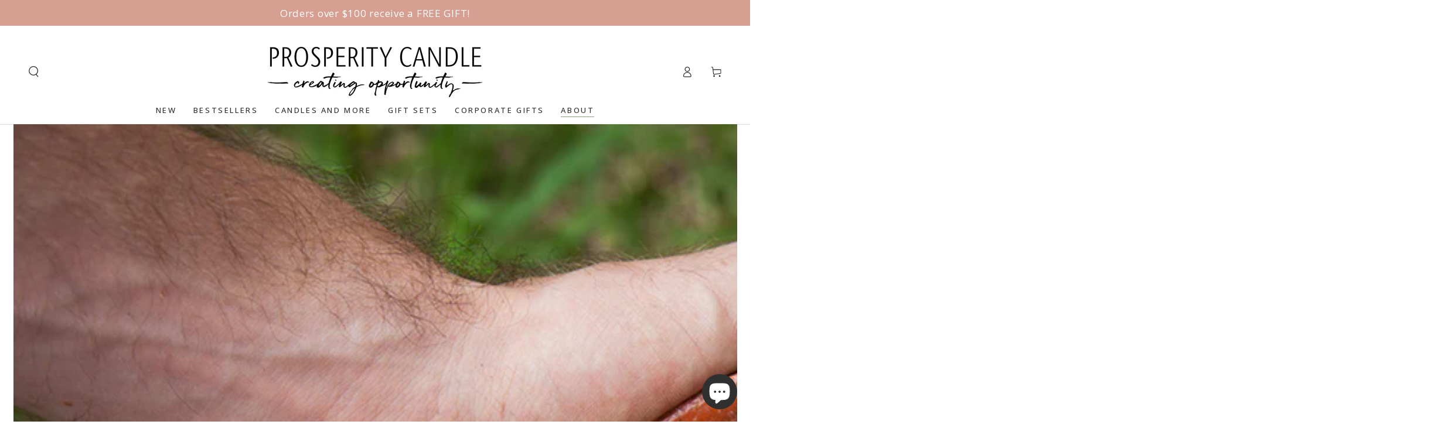

--- FILE ---
content_type: text/html; charset=utf-8
request_url: https://www.prosperitycandle.com/collections?view=livesearch
body_size: 7091
content:
[{"title":"3 Wick Scented \u0026 Unscented Candles","price":"","price2":"","url":"\/collections\/3-wick-candles","thumb":"\/\/www.prosperitycandle.com\/cdn\/shop\/files\/Wanderleaf_Lit_Black_Background_Floral_Element_12x8_LR_small.jpg?v=1756842860","id":158310137922,"preferred":"0","published_at":"2020-02-06 14:03:43 -0500","created_at":"","object_type":"collection","sku":"","allinfo":""},{"title":"All Candles","price":"","price2":"","url":"\/collections\/view-all-candles","thumb":"\/\/www.prosperitycandle.com\/cdn\/shop\/files\/Celadon_baker_pin_two_empty_hand_12x8_LR_small.jpg?v=1739369240","id":445791123,"preferred":"0","published_at":"2024-03-13 08:13:34 -0400","created_at":"","object_type":"collection","sku":"","allinfo":""},{"title":"All Candles and Gift Sets","price":"","price2":"","url":"\/collections\/all-candles-and-gift-sets","thumb":"\/\/www.prosperitycandle.com\/cdn\/shop\/files\/Winter_Measure_glow_eggs_12x8_LR_small.jpg?v=1742927862","id":416714653924,"preferred":"0","published_at":"2023-08-30 16:23:33 -0400","created_at":"","object_type":"collection","sku":"","allinfo":""},{"title":"All Things Tea Collection","price":"","price2":"","url":"\/collections\/all-things-tea-collection","thumb":"\/\/www.prosperitycandle.com\/cdn\/shop\/files\/For_The_Love_of_Tea_Sunburts_Hearts_Lit_Pink_Background_12x8_LR_small.jpg?v=1736786582","id":475015348452,"preferred":"0","published_at":"2026-01-05 13:23:27 -0500","created_at":"","object_type":"collection","sku":"","allinfo":""},{"title":"Amber and Bergamot Candles","price":"","price2":"","url":"\/collections\/amber-and-bergamot-scented-candles","thumb":"\/\/www.prosperitycandle.com\/cdn\/shop\/products\/Black_and_White_Rice_Bowls_12x8_03_04_22_small.jpg?v=1664461286","id":158858936386,"preferred":"0","published_at":"2020-02-12 14:09:00 -0500","created_at":"","object_type":"collection","sku":"","allinfo":""},{"title":"Anniversary Candles And Gifts","price":"","price2":"","url":"\/collections\/anniversary-candles-and-gifts","thumb":"\/\/www.prosperitycandle.com\/cdn\/shop\/products\/Happy_Day_Gift_Set_12X8_03_04_22_small.jpg?v=1664461560","id":159059771458,"preferred":"0","published_at":"2020-02-27 13:15:59 -0500","created_at":"","object_type":"collection","sku":"","allinfo":""},{"title":"Aromatherapy Candles \u0026 Gift Sets","price":"","price2":"","url":"\/collections\/aromatherapy-candles-gift-sets","thumb":"\/\/www.prosperitycandle.com\/cdn\/shop\/products\/Spa_Candles_Lifestyle_12x8_041019_small.jpg?v=1620912712","id":267290411190,"preferred":"0","published_at":"2021-05-05 15:56:36 -0400","created_at":"","object_type":"collection","sku":"","allinfo":""},{"title":"Artisan Candles","price":"","price2":"","url":"\/collections\/artist-collaborations","thumb":"\/\/www.prosperitycandle.com\/cdn\/shop\/products\/Linnea_Gold_Lifestyle_bathroom_12x8_083018_small.jpg?v=1620911923","id":445790163,"preferred":"0","published_at":"2017-07-09 11:40:30 -0400","created_at":"","object_type":"collection","sku":"","allinfo":""},{"title":"At The Table","price":"","price2":"","url":"\/collections\/at-the-table","thumb":"\/\/www.prosperitycandle.com\/cdn\/shop\/files\/Hilma_Collection_CLOSER_Set_of_4_Lit_Rosemary_Cooking_Elements_Pink_Backg_12x8_LR_small.jpg?v=1740775308","id":450395275492,"preferred":"0","published_at":"2025-01-03 17:08:13 -0500","created_at":"","object_type":"collection","sku":"","allinfo":""},{"title":"Balsam \u0026 Juniper Berry Candles","price":"","price2":"","url":"\/collections\/balsam-juniper-berry-candles","thumb":"\/\/www.prosperitycandle.com\/cdn\/shop\/products\/Planters_Lifestyle_window_lit_12x8_011619_small.JPG?v=1620912017","id":165320360002,"preferred":"0","published_at":"2020-09-24 09:48:42 -0400","created_at":"","object_type":"collection","sku":"","allinfo":""},{"title":"Best Sellers - Candles \u0026 Gift Sets","price":"","price2":"","url":"\/collections\/bestsellers","thumb":"\/\/www.prosperitycandle.com\/cdn\/shop\/files\/Celadon_baker_pin_two_empty_hand_12x8_LR_small.jpg?v=1739369240","id":62394531906,"preferred":"0","published_at":"2019-01-03 15:19:13 -0500","created_at":"","object_type":"collection","sku":"","allinfo":""},{"title":"Birthday Candle Gifts","price":"","price2":"","url":"\/collections\/birthday-candle-gift-sets","thumb":"\/\/www.prosperitycandle.com\/cdn\/shop\/files\/Personalized_Happy_Birthday_gift_set_12x8_LR_1_small.jpg?v=1727193658","id":2203713555,"preferred":"0","published_at":"2018-01-19 16:27:29 -0500","created_at":"","object_type":"collection","sku":"","allinfo":""},{"title":"Bistro","price":"","price2":"","url":"\/collections\/bistro","thumb":"\/\/www.prosperitycandle.com\/cdn\/shopifycloud\/storefront\/assets\/no-image-100-2a702f30_small.gif","id":450395308260,"preferred":"0","published_at":"2025-01-03 17:08:19 -0500","created_at":"","object_type":"collection","sku":"","allinfo":""},{"title":"Bits \u0026 Bobs","price":"","price2":"","url":"\/collections\/bits-bobs","thumb":"\/\/www.prosperitycandle.com\/cdn\/shopifycloud\/storefront\/assets\/no-image-100-2a702f30_small.gif","id":450395242724,"preferred":"0","published_at":"2025-01-03 17:07:56 -0500","created_at":"","object_type":"collection","sku":"","allinfo":""},{"title":"Botanic Essentials Candles \u0026 Gifts","price":"","price2":"","url":"\/collections\/botanic-essentials-candles-gifts","thumb":"\/\/www.prosperitycandle.com\/cdn\/shop\/products\/Spa_Candles_Lifestyle_12x8_041019_small.jpg?v=1620912712","id":272156197046,"preferred":"0","published_at":"2021-06-30 13:08:32 -0400","created_at":"","object_type":"collection","sku":"","allinfo":""},{"title":"Burmese Collection","price":"","price2":"","url":"\/collections\/burmese-collection","thumb":"\/\/www.prosperitycandle.com\/cdn\/shop\/files\/Just_Because_Gift_Set_Gratitude_Solidarity_Lit_Chocolate_Caramels_Pink_Background_12x8_LR_small.jpg?v=1721740460","id":61499605058,"preferred":"0","published_at":"2018-11-06 16:54:42 -0500","created_at":"","object_type":"collection","sku":"","allinfo":""},{"title":"Business Gifts","price":"","price2":"","url":"\/collections\/corporate-gifts","thumb":"\/\/www.prosperitycandle.com\/cdn\/shop\/files\/Wanderleaf_Lit_Black_Background_Floral_Element_12x8_LR_small.jpg?v=1756842860","id":463990867,"preferred":"0","published_at":"2017-09-15 17:23:48 -0400","created_at":"","object_type":"collection","sku":"","allinfo":""},{"title":"Calming Candles and Gifts","price":"","price2":"","url":"\/collections\/calming-candles","thumb":"\/\/www.prosperitycandle.com\/cdn\/shop\/files\/Embrace_Calm_candle_tools_12x8_LR_small.jpg?v=1739289135","id":159162204226,"preferred":"0","published_at":"2020-03-13 15:12:53 -0400","created_at":"","object_type":"collection","sku":"","allinfo":""},{"title":"Candle Accessories","price":"","price2":"","url":"\/collections\/candle-accessories","thumb":"\/\/www.prosperitycandle.com\/cdn\/shop\/products\/MG_3791copy_12x8_63af6c96-4461-4219-a484-0dd9c5387577_small.jpg?v=1664462343","id":445792531,"preferred":"0","published_at":"2017-07-09 11:27:48 -0400","created_at":"","object_type":"collection","sku":"","allinfo":""},{"title":"Candle Gift Sets","price":"","price2":"","url":"\/collections\/candle-gift-sets","thumb":"\/\/www.prosperitycandle.com\/cdn\/shop\/files\/Winter_Measure_glow_eggs_12x8_LR_small.jpg?v=1742927862","id":445792147,"preferred":"0","published_at":"2017-07-09 10:20:04 -0400","created_at":"","object_type":"collection","sku":"","allinfo":""},{"title":"Candles \u0026 Gifts Under $50","price":"","price2":"","url":"\/collections\/ethical-gifts-under-50","thumb":"\/\/www.prosperitycandle.com\/cdn\/shop\/files\/Build_Your_Own_Gift_Box_Open_Gilded_Botanical_Chocolate_Grateful_Cards_Artisan_Card_Eucalpyptus_Elements_01_12x8_LR_small.jpg?v=1757426025","id":157966991426,"preferred":"0","published_at":"2019-12-13 14:17:10 -0500","created_at":"","object_type":"collection","sku":"","allinfo":""},{"title":"Candles And Matches Sets","price":"","price2":"","url":"\/collections\/candles-and-matches-sets","thumb":"\/\/www.prosperitycandle.com\/cdn\/shop\/products\/MarbellaWickTrimmer_12x8_090420_small.jpg?v=1620911130","id":159059869762,"preferred":"0","published_at":"2020-02-27 13:30:29 -0500","created_at":"","object_type":"collection","sku":"","allinfo":""},{"title":"Candles and More","price":"","price2":"","url":"\/collections\/candles-and-more","thumb":"\/\/www.prosperitycandle.com\/cdn\/shop\/files\/Vine_And_Blossom_Barn_Board_Pink_Background_Eucalyptus_12x8_LR_small.jpg?v=1758044906","id":416726843620,"preferred":"0","published_at":"2023-09-01 10:49:32 -0400","created_at":"","object_type":"collection","sku":"","allinfo":""},{"title":"Candles for Living Room","price":"","price2":"","url":"\/collections\/candles-for-the-living-room","thumb":"\/\/www.prosperitycandle.com\/cdn\/shop\/files\/She_inspires_allfour_new_light.LR_12x8_1c9df365-e305-4204-89a3-9c3e1007c564_small.jpg?v=1706288783","id":412765159652,"preferred":"0","published_at":"2022-10-18 15:13:39 -0400","created_at":"","object_type":"collection","sku":"","allinfo":""},{"title":"Candles Made in the USA","price":"","price2":"","url":"\/collections\/candles-made-in-the-usa","thumb":"\/\/www.prosperitycandle.com\/cdn\/shop\/files\/Winter_Measure_glow_eggs_12x8_LR_small.jpg?v=1742927862","id":240587178166,"preferred":"0","published_at":"2021-01-14 12:36:14 -0500","created_at":"","object_type":"collection","sku":"","allinfo":""},{"title":"Candles Plus","price":"","price2":"","url":"\/collections\/candles-plus","thumb":"\/\/www.prosperitycandle.com\/cdn\/shop\/files\/Mosaic_Set_of_4_Lit_With_Coaster_Tile_Background_Pink_Flowers_12x8_LR_small.jpg?v=1740591087","id":440583454948,"preferred":"0","published_at":"2024-07-23 14:42:51 -0400","created_at":"","object_type":"collection","sku":"","allinfo":""},{"title":"Care Packages","price":"","price2":"","url":"\/collections\/care-packages","thumb":"\/\/www.prosperitycandle.com\/cdn\/shop\/products\/You_re_Awesome_Gift_Set_12X8_03_04_22_small.jpg?v=1646855560","id":159994642498,"preferred":"0","published_at":"2020-04-10 15:39:20 -0400","created_at":"","object_type":"collection","sku":"","allinfo":""},{"title":"Cedarwood \u0026 Sage Candles","price":"","price2":"","url":"\/collections\/cedarwood-sage-candles","thumb":"\/\/www.prosperitycandle.com\/cdn\/shop\/products\/Planters_Lifestyle_window_lit_12x8_011619_small.JPG?v=1620912017","id":402903171300,"preferred":"0","published_at":"2022-03-25 10:19:17 -0400","created_at":"","object_type":"collection","sku":"","allinfo":""},{"title":"Celebration Candle Gifts","price":"","price2":"","url":"\/collections\/celebration-gifts","thumb":"\/\/www.prosperitycandle.com\/cdn\/shop\/files\/Striped_Celebration_Gift_Set_Chocolate_Celebrate_Popup_Cards_Matches_Pink_Background_12x8_LR_1_small.jpg?v=1758288854","id":445791891,"preferred":"0","published_at":"2024-08-15 13:32:31 -0400","created_at":"","object_type":"collection","sku":"","allinfo":""},{"title":"Ceramic Candles","price":"","price2":"","url":"\/collections\/ceramic-candles","thumb":"\/\/www.prosperitycandle.com\/cdn\/shop\/products\/Black_and_White_Rice_Bowls_12x8_03_04_22_small.jpg?v=1664461286","id":158761615426,"preferred":"0","published_at":"2020-02-12 15:08:47 -0500","created_at":"","object_type":"collection","sku":"","allinfo":""},{"title":"Chai Tea Candles","price":"","price2":"","url":"\/collections\/chai-tea-scented-candles","thumb":"\/\/www.prosperitycandle.com\/cdn\/shop\/products\/Planters_Lifestyle_window_lit_12x8_011619_small.JPG?v=1620912017","id":158859624514,"preferred":"0","published_at":"2022-09-12 15:09:30 -0400","created_at":"","object_type":"collection","sku":"","allinfo":""},{"title":"Christmas Gifts for Him","price":"","price2":"","url":"\/collections\/christmas-gifts-for-him","thumb":"\/\/www.prosperitycandle.com\/cdn\/shop\/products\/OsloCandles_2021_Collection_12x8_030521_small.jpg?v=1664460457","id":165749227586,"preferred":"0","published_at":"2020-10-22 16:52:56 -0400","created_at":"","object_type":"collection","sku":"","allinfo":""},{"title":"Citrus and Fruit Candles","price":"","price2":"","url":"\/collections\/citrus-candles","thumb":"\/\/www.prosperitycandle.com\/cdn\/shop\/files\/New_liberte_2024_trio_withmatches_12x8_LR_1f3c5139-5991-410a-8e71-54c5b1c080e2_small.jpg?v=1708961159","id":159102009410,"preferred":"0","published_at":"2020-02-27 12:51:43 -0500","created_at":"","object_type":"collection","sku":"","allinfo":""},{"title":"Clean \u0026 Fresh Scent Candles","price":"","price2":"","url":"\/collections\/fresh-scented-candles","thumb":"\/\/www.prosperitycandle.com\/cdn\/shop\/products\/Planters_Lifestyle_window_lit_12x8_011619_small.JPG?v=1620912017","id":158862475330,"preferred":"0","published_at":"2020-02-12 15:33:31 -0500","created_at":"","object_type":"collection","sku":"","allinfo":""},{"title":"Clean Burning Candles","price":"","price2":"","url":"\/collections\/clean-burning-candles","thumb":"\/\/www.prosperitycandle.com\/cdn\/shop\/products\/MountainHappiness_lifestyle3_090222_12x8_ffaf236f-6a79-4ce4-af6e-d819bd2f059a_small.jpg?v=1764882849","id":164876386370,"preferred":"0","published_at":"2020-08-27 18:16:37 -0400","created_at":"","object_type":"collection","sku":"","allinfo":""},{"title":"Coconut Soy Candles, Diffusers \u0026 Room Sprays in Glass and Travel Tins","price":"","price2":"","url":"\/collections\/coconut-soy-candles-diffusers-room-sprays-in-glass-and-travel-tins","thumb":"\/\/www.prosperitycandle.com\/cdn\/shop\/files\/Brighter_Days_yellow_tablecloth_two_12x8_LR_small.jpg?v=1751117438","id":60482814018,"preferred":"0","published_at":"2018-09-18 15:15:37 -0400","created_at":"","object_type":"collection","sku":"","allinfo":""},{"title":"Condolence Candles And Gifts","price":"","price2":"","url":"\/collections\/condolence-candles-and-gifts","thumb":"\/\/www.prosperitycandle.com\/cdn\/shop\/files\/Harvest_glow_candle_lit_hands_brown_jacket_12x8_LR_small.jpg?v=1725998364","id":160285982786,"preferred":"0","published_at":"2020-04-16 18:46:51 -0400","created_at":"","object_type":"collection","sku":"","allinfo":""},{"title":"Coworker Appreciation Gifts","price":"","price2":"","url":"\/collections\/coworker-appreciation-gifts","thumb":"\/\/www.prosperitycandle.com\/cdn\/shop\/products\/MarbellaWickTrimmer_12x8_090420_small.jpg?v=1620911130","id":159325978690,"preferred":"0","published_at":"2020-03-20 12:20:04 -0400","created_at":"","object_type":"collection","sku":"","allinfo":""},{"title":"Customer \u0026 Client Appreciation Gifts","price":"","price2":"","url":"\/collections\/customer-and-client-appreciation-gifts","thumb":"\/\/www.prosperitycandle.com\/cdn\/shop\/files\/Cordelia_3wick_blank_bowl_12x8_LR_small.jpg?v=1709827328","id":160285687874,"preferred":"0","published_at":"2020-04-22 13:22:00 -0400","created_at":"","object_type":"collection","sku":"","allinfo":""},{"title":"Decorative Candles","price":"","price2":"","url":"\/collections\/decorative-candles","thumb":"\/\/www.prosperitycandle.com\/cdn\/shop\/products\/PP_4369copy_8x12_ee49563b-b156-44a6-ab6c-898be758ebb9_small.jpg?v=1625082414","id":158598692930,"preferred":"0","published_at":"2020-01-25 09:41:47 -0500","created_at":"","object_type":"collection","sku":"","allinfo":""},{"title":"Decorative Ceramic Bowl and Cup Candles","price":"","price2":"","url":"\/collections\/bowl-candles","thumb":"\/\/www.prosperitycandle.com\/cdn\/shop\/files\/Lulea_Silver_Lit_Elements_Snuffer_Book_Red_Background_Close_12x8_LR_small.jpg?v=1766069973","id":413868753124,"preferred":"0","published_at":"2022-12-15 10:23:02 -0500","created_at":"","object_type":"collection","sku":"","allinfo":""},{"title":"Dining","price":"","price2":"","url":"\/collections\/dining","thumb":"\/\/www.prosperitycandle.com\/cdn\/shop\/products\/Zig-Zag-Salad-Servers-_The-Little-Market_small.jpg?v=1761073542","id":419664265444,"preferred":"0","published_at":"2023-11-07 19:31:41 -0500","created_at":"","object_type":"collection","sku":"","allinfo":""},{"title":"Earth Day Gifts","price":"","price2":"","url":"\/collections\/earth-day-gifts","thumb":"\/\/www.prosperitycandle.com\/cdn\/shop\/products\/Black_and_White_Rice_Bowls_12x8_03_04_22_small.jpg?v=1664461286","id":162229289026,"preferred":"0","published_at":"2020-05-26 16:32:51 -0400","created_at":"","object_type":"collection","sku":"","allinfo":""},{"title":"Eco-Friendly Candles","price":"","price2":"","url":"\/collections\/eco-friendly-candles","thumb":"\/\/www.prosperitycandle.com\/cdn\/shop\/products\/TerraceCollection_NEW2021_Collection_12x8_030521_small.jpg?v=1615497442","id":64002195522,"preferred":"0","published_at":"2019-02-19 11:17:47 -0500","created_at":"","object_type":"collection","sku":"","allinfo":""},{"title":"Eco-Friendly Gifts","price":"","price2":"","url":"\/collections\/eco-friendly-gifts","thumb":"\/\/www.prosperitycandle.com\/cdn\/shop\/products\/MarbellaWickTrimmer_12x8_090420_small.jpg?v=1620911130","id":161184317506,"preferred":"0","published_at":"2020-05-07 15:02:35 -0400","created_at":"","object_type":"collection","sku":"","allinfo":""},{"title":"Employee Appreciation Gifts","price":"","price2":"","url":"\/collections\/employee-and-staff-appreciation-gifts","thumb":"\/\/www.prosperitycandle.com\/cdn\/shop\/files\/Brighter_Day_Gift_Set_Chocolate_Cards_Matches_Lit_Orange_Background_12x8_LR_small.jpg?v=1757628223","id":160285655106,"preferred":"0","published_at":"2020-04-22 13:18:03 -0400","created_at":"","object_type":"collection","sku":"","allinfo":""},{"title":"Essential Oil Gifts and Gift Sets","price":"","price2":"","url":"\/collections\/essential-oil-gifts-and-gift-sets","thumb":"\/\/www.prosperitycandle.com\/cdn\/shop\/products\/Spa_Candles_Lifestyle_12x8_041019_small.jpg?v=1620912712","id":161184120898,"preferred":"0","published_at":"2020-05-07 14:05:06 -0400","created_at":"","object_type":"collection","sku":"","allinfo":""},{"title":"Fair Trade Gifts","price":"","price2":"","url":"\/collections\/fair-trade-gifts","thumb":"\/\/www.prosperitycandle.com\/cdn\/shop\/products\/Graititude_Gift_2022_12x8_72dpi_small.jpg?v=1664460648","id":158599086146,"preferred":"0","published_at":"2020-01-27 10:29:36 -0500","created_at":"","object_type":"collection","sku":"","allinfo":""},{"title":"Fall Candle Collection","price":"","price2":"","url":"\/collections\/fall-candles","thumb":"\/\/www.prosperitycandle.com\/cdn\/shop\/products\/Earthmaisonbowlsduo_productimage_071222_12x8_a1e268a0-04ba-432f-b84e-7d2a4a55d16f_small.jpg?v=1675280442","id":159162138690,"preferred":"0","published_at":"2020-03-13 15:37:22 -0400","created_at":"","object_type":"collection","sku":"","allinfo":""},{"title":"Father's Day Candles \u0026 Gifts","price":"","price2":"","url":"\/collections\/fathers-day-candles","thumb":"\/\/www.prosperitycandle.com\/cdn\/shop\/files\/Cordelia_3wick_blank_bowl_12x8_LR_small.jpg?v=1709827328","id":267353653430,"preferred":"0","published_at":"2021-05-06 09:24:43 -0400","created_at":"","object_type":"collection","sku":"","allinfo":""},{"title":"Fig and Egyptian Musk Candles","price":"","price2":"","url":"\/collections\/fig-and-egyptian-musk-candles","thumb":"\/\/www.prosperitycandle.com\/cdn\/shop\/products\/Planters_Lifestyle_window_lit_12x8_011619_small.JPG?v=1620912017","id":158859264066,"preferred":"0","published_at":"2023-09-25 12:38:03 -0400","created_at":"","object_type":"collection","sku":"","allinfo":""},{"title":"Floral Scented Candles","price":"","price2":"","url":"\/collections\/floral-scented-candles","thumb":"\/\/www.prosperitycandle.com\/cdn\/shop\/products\/Planters_Lifestyle_window_lit_12x8_011619_small.JPG?v=1620912017","id":159102173250,"preferred":"0","published_at":"2020-02-27 12:51:22 -0500","created_at":"","object_type":"collection","sku":"","allinfo":""},{"title":"Gardenia \u0026 Jasmine Candles","price":"","price2":"","url":"\/collections\/gardenia-jasmine-candles","thumb":"\/\/www.prosperitycandle.com\/cdn\/shop\/products\/Planters_Lifestyle_window_lit_12x8_011619_small.JPG?v=1620912017","id":402903662820,"preferred":"0","published_at":"2022-03-25 10:39:38 -0400","created_at":"","object_type":"collection","sku":"","allinfo":""},{"title":"Gift Themes","price":"","price2":"","url":"\/collections\/gift-themes","thumb":"\/\/www.prosperitycandle.com\/cdn\/shopifycloud\/storefront\/assets\/no-image-100-2a702f30_small.gif","id":416731889892,"preferred":"0","published_at":"2023-09-01 15:12:15 -0400","created_at":"","object_type":"collection","sku":"","allinfo":""},{"title":"Gift to Inspire Kids","price":"","price2":"","url":"\/collections\/gift-to-inspire-kids","thumb":"\/\/www.prosperitycandle.com\/cdn\/shop\/products\/MG_8750copy_12x8_8e9a1a06-8c5b-4b5a-a545-bbc079249b0c_small.jpg?v=1620912896","id":61994500162,"preferred":"0","published_at":"2018-12-07 17:01:21 -0500","created_at":"","object_type":"collection","sku":"","allinfo":""},{"title":"Gifts for Foodies","price":"","price2":"","url":"\/collections\/gifts-for-foodies","thumb":"\/\/www.prosperitycandle.com\/cdn\/shop\/products\/Made_in_MA_12x8_72dpi_baystate_small.jpg?v=1693353061","id":61930373186,"preferred":"0","published_at":"2018-12-04 13:08:12 -0500","created_at":"","object_type":"collection","sku":"","allinfo":""},{"title":"Gifts for Him","price":"","price2":"","url":"\/collections\/gifts-for-him","thumb":"\/\/www.prosperitycandle.com\/cdn\/shop\/files\/Pionner_Valley_Gift_Set_Flat_Lay_12x8_LR_small.jpg?v=1721740189","id":157776904258,"preferred":"0","published_at":"2019-12-06 15:35:48 -0500","created_at":"","object_type":"collection","sku":"","allinfo":""},{"title":"Gifts For Strong Women","price":"","price2":"","url":"\/collections\/gifts-for-strong-women","thumb":"\/\/www.prosperitycandle.com\/cdn\/shop\/products\/You_re_Awesome_Gift_Set_12X8_03_04_22_small.jpg?v=1646855560","id":158598856770,"preferred":"0","published_at":"2020-01-27 10:35:29 -0500","created_at":"","object_type":"collection","sku":"","allinfo":""},{"title":"Gifts For Teachers","price":"","price2":"","url":"\/collections\/gifts-for-teachers","thumb":"\/\/www.prosperitycandle.com\/cdn\/shop\/files\/Solidarity_Gift_Set_Gratitude_Candle_Diffuser_Room_Spray_In_Box_Flowers_Ribbon_12x8_LR_small.jpg?v=1758645596","id":159325716546,"preferred":"0","published_at":"2020-03-20 15:09:25 -0400","created_at":"","object_type":"collection","sku":"","allinfo":""},{"title":"Gifts That Support Refugees","price":"","price2":"","url":"\/collections\/gifts-that-support-refugees","thumb":"\/\/www.prosperitycandle.com\/cdn\/shop\/files\/Solidarity_Gift_Set_Gratitude_Candle_Diffuser_Room_Spray_In_Box_Flowers_Ribbon_12x8_LR_small.jpg?v=1758645596","id":159059968066,"preferred":"0","published_at":"2020-02-27 13:30:29 -0500","created_at":"","object_type":"collection","sku":"","allinfo":""},{"title":"Gifts Under $100","price":"","price2":"","url":"\/collections\/gifts-under-100","thumb":"\/\/www.prosperitycandle.com\/cdn\/shop\/files\/Bakers_Kit_Gift_Set_Lit_Purple_Background_Lifestyle_Bowl_Cups_Spoon_12x8_LR_small.jpg?v=1768496472","id":272157081782,"preferred":"0","published_at":"2021-06-30 13:26:15 -0400","created_at":"","object_type":"collection","sku":"","allinfo":""},{"title":"Gourmet Chocolate Gift Sets","price":"","price2":"","url":"\/collections\/gourmet-gift-sets","thumb":"\/\/www.prosperitycandle.com\/cdn\/shop\/files\/Cafe_Candle_Gift_Set_Tins_Coffee_Chocolate_Bar_Matches_Yellow_Background_12x8_LR_small.jpg?v=1757952577","id":445791635,"preferred":"0","published_at":"2017-07-09 10:20:14 -0400","created_at":"","object_type":"collection","sku":"","allinfo":""},{"title":"Graduation Gifts","price":"","price2":"","url":"\/collections\/graduation-gifts","thumb":"\/\/www.prosperitycandle.com\/cdn\/shop\/files\/Uplift_Candle_Lit_Hands_01_09_07_23_12x8_LR_f45f0aaf-dc59-49b6-b0c8-b87e0731c377_small.jpg?v=1727455508","id":162229616706,"preferred":"0","published_at":"2020-05-26 17:29:23 -0400","created_at":"","object_type":"collection","sku":"","allinfo":""},{"title":"Holiday Candles \u0026 Gifts That Give Back","price":"","price2":"","url":"\/collections\/holiday-candles-gifts","thumb":"\/\/www.prosperitycandle.com\/cdn\/shop\/files\/For_The_Love_of_Tea_Sunburts_Hearts_Lit_Pink_Background_12x8_LR_small.jpg?v=1736786582","id":61722853442,"preferred":"0","published_at":"2018-11-19 12:03:40 -0500","created_at":"","object_type":"collection","sku":"","allinfo":""},{"title":"Holiday Hostess Gifts","price":"","price2":"","url":"\/collections\/hostess-gifts","thumb":"\/\/www.prosperitycandle.com\/cdn\/shop\/files\/Just_Because_Gift_Set_Gratitude_Solidarity_Lit_Chocolate_Caramels_Pink_Background_12x8_LR_small.jpg?v=1721740460","id":156586311746,"preferred":"0","published_at":"2019-11-18 15:02:20 -0500","created_at":"","object_type":"collection","sku":"","allinfo":""},{"title":"Holiday Hosting Gifts","price":"","price2":"","url":"\/collections\/hosting-gifts","thumb":"\/\/www.prosperitycandle.com\/cdn\/shop\/products\/MountainHappiness_lifestyle3_090222_12x8_ffaf236f-6a79-4ce4-af6e-d819bd2f059a_small.jpg?v=1764882849","id":159939395650,"preferred":"0","published_at":"2020-04-09 14:31:10 -0400","created_at":"","object_type":"collection","sku":"","allinfo":""},{"title":"Home Fragrance Products","price":"","price2":"","url":"\/collections\/home-fragrance-products","thumb":"\/\/www.prosperitycandle.com\/cdn\/shop\/products\/Black_and_White_Rice_Bowls_12x8_03_04_22_small.jpg?v=1664461286","id":267353456822,"preferred":"0","published_at":"2021-05-06 09:15:15 -0400","created_at":"","object_type":"collection","sku":"","allinfo":""},{"title":"Housewarming Gifts","price":"","price2":"","url":"\/collections\/house-warming-gifts","thumb":"\/\/www.prosperitycandle.com\/cdn\/shop\/files\/Winter_Measure_glow_eggs_12x8_LR_small.jpg?v=1742927862","id":159325847618,"preferred":"0","published_at":"2020-03-20 13:36:42 -0400","created_at":"","object_type":"collection","sku":"","allinfo":""},{"title":"Inspirational Candles","price":"","price2":"","url":"\/collections\/inspirational-candles","thumb":"\/\/www.prosperitycandle.com\/cdn\/shop\/files\/Solidarity_Gift_Set_Gratitude_Candle_Diffuser_Room_Spray_In_Box_Flowers_Ribbon_12x8_LR_small.jpg?v=1758645596","id":158598791234,"preferred":"0","published_at":"2020-01-27 10:56:44 -0500","created_at":"","object_type":"collection","sku":"","allinfo":""},{"title":"Inspirational Gifts for Women","price":"","price2":"","url":"\/collections\/inspirational-gifts-for-women","thumb":"\/\/www.prosperitycandle.com\/cdn\/shop\/files\/You_Rock_Gift_Set_Lit_Truffles_Matches_Thanks_Pop_Up_Cards_12x8_LR_1_small.jpg?v=1738082219","id":242923208886,"preferred":"0","published_at":"2021-02-10 14:18:35 -0500","created_at":"","object_type":"collection","sku":"","allinfo":""},{"title":"International Women's Day Gifts","price":"","price2":"","url":"\/collections\/international-womens-day-gifts","thumb":"\/\/www.prosperitycandle.com\/cdn\/shop\/files\/Strength_And_Courage_Gift_Set_Set_of_3_Affirmation_Lit_Cards_Trimmer_Barn_Board_Background_12x8_LR_small.jpg?v=1739978380","id":162229125186,"preferred":"0","published_at":"2020-05-26 16:14:19 -0400","created_at":"","object_type":"collection","sku":"","allinfo":""},{"title":"Last Chance Collection","price":"","price2":"","url":"\/collections\/last-chance-collection","thumb":"\/\/www.prosperitycandle.com\/cdn\/shop\/products\/LightitUp_giftset_12x8_032523_small.jpg?v=1693353637","id":427977113828,"preferred":"0","published_at":"2024-02-13 15:03:58 -0500","created_at":"","object_type":"collection","sku":"","allinfo":""},{"title":"Last Chance: Candles \u0026 Gifts That Melt","price":"","price2":"","url":"\/collections\/last-chance-candles-gifts-that-melt","thumb":"\/\/www.prosperitycandle.com\/cdn\/shop\/files\/Just_Because_Gift_Set_Gratitude_Solidarity_Lit_Chocolate_Caramels_Pink_Background_12x8_LR_small.jpg?v=1721740460","id":266300227766,"preferred":"0","published_at":"2021-04-22 11:27:32 -0400","created_at":"","object_type":"collection","sku":"","allinfo":""},{"title":"Lavender Vanilla Candles","price":"","price2":"","url":"\/collections\/french-lavender-and-vanilla-scented-candles","thumb":"\/\/www.prosperitycandle.com\/cdn\/shop\/products\/Planters_Lifestyle_window_lit_12x8_011619_small.JPG?v=1620912017","id":158858805314,"preferred":"0","published_at":"2020-02-12 14:01:08 -0500","created_at":"","object_type":"collection","sku":"","allinfo":""},{"title":"Lemon Verbena","price":"","price2":"","url":"\/collections\/lemon-verbena","thumb":"\/\/www.prosperitycandle.com\/cdn\/shop\/products\/OsloCandles_2021_Collection_12x8_030521_small.jpg?v=1664460457","id":402904056036,"preferred":"0","published_at":"2022-03-25 10:54:01 -0400","created_at":"","object_type":"collection","sku":"","allinfo":""},{"title":"Long-Burning Candles","price":"","price2":"","url":"\/collections\/long-burning-candles","thumb":"\/\/www.prosperitycandle.com\/cdn\/shop\/files\/Celebration_stripes_jimmies_hand_12x8_LR_small.jpg?v=1758289015","id":436972421348,"preferred":"0","published_at":"2024-05-28 13:33:47 -0400","created_at":"","object_type":"collection","sku":"","allinfo":""},{"title":"Lulea Collection","price":"","price2":"","url":"\/collections\/lulea-collection","thumb":"\/\/www.prosperitycandle.com\/cdn\/shop\/files\/Lulea_Silver_Lit_Elements_Snuffer_Book_Red_Background_Close_12x8_LR_small.jpg?v=1766069973","id":161183531074,"preferred":"0","published_at":"2020-05-07 13:33:33 -0400","created_at":"","object_type":"collection","sku":"","allinfo":""},{"title":"Luxury Candles","price":"","price2":"","url":"\/collections\/luxury-candles","thumb":"\/\/www.prosperitycandle.com\/cdn\/shop\/files\/Lulea_Silver_Lit_Elements_Snuffer_Book_Red_Background_Close_12x8_LR_small.jpg?v=1766069973","id":160285229122,"preferred":"0","published_at":"2020-04-22 12:45:21 -0400","created_at":"","object_type":"collection","sku":"","allinfo":""},{"title":"Mother's Day Gifts","price":"","price2":"","url":"\/collections\/mothers-day-gifts","thumb":"\/\/www.prosperitycandle.com\/cdn\/shop\/files\/For_The_Love_of_Tea_Sunburts_Hearts_Lit_Pink_Background_12x8_LR_small.jpg?v=1736786582","id":159934971970,"preferred":"0","published_at":"2020-04-09 13:15:26 -0400","created_at":"","object_type":"collection","sku":"","allinfo":""},{"title":"Multi Wick Candles","price":"","price2":"","url":"\/collections\/multi-wick-candles","thumb":"\/\/www.prosperitycandle.com\/cdn\/shop\/files\/Cordelia_3wick_blank_bowl_12x8_LR_small.jpg?v=1709827328","id":159162302530,"preferred":"0","published_at":"2020-03-13 15:10:11 -0400","created_at":"","object_type":"collection","sku":"","allinfo":""},{"title":"NEST Gift Collection","price":"","price2":"","url":"\/collections\/nest-gift-collection","thumb":"\/\/www.prosperitycandle.com\/cdn\/shopifycloud\/storefront\/assets\/no-image-100-2a702f30_small.gif","id":418800435428,"preferred":"0","published_at":"2023-09-18 13:55:51 -0400","created_at":"","object_type":"collection","sku":"","allinfo":""},{"title":"New Scents for Spring 2024","price":"","price2":"","url":"\/collections\/new-scents-for-spring-2024","thumb":"\/\/www.prosperitycandle.com\/cdn\/shop\/files\/Uplift_Gift_Set_12x8_09_07_23_LR_small.jpg?v=1694455274","id":431013593316,"preferred":"0","published_at":"2024-03-21 15:37:57 -0400","created_at":"","object_type":"collection","sku":"","allinfo":""},{"title":"New Year Candles and Gifts","price":"","price2":"","url":"\/collections\/new-year-candles-and-gifts","thumb":"\/\/www.prosperitycandle.com\/cdn\/shop\/products\/Graititude_Gift_2022_12x8_72dpi_small.jpg?v=1664460648","id":159940476994,"preferred":"0","published_at":"2020-04-09 14:56:58 -0400","created_at":"","object_type":"collection","sku":"","allinfo":""},{"title":"New!","price":"","price2":"","url":"\/collections\/new-candles","thumb":"\/\/www.prosperitycandle.com\/cdn\/shop\/files\/Bakers_Kit_Gift_Set_Lit_Purple_Background_Lifestyle_Bowl_Cups_Spoon_12x8_LR_small.jpg?v=1768496472","id":465150291,"preferred":"0","published_at":"2017-09-27 19:37:53 -0400","created_at":"","object_type":"collection","sku":"","allinfo":""},{"title":"NEW!","price":"","price2":"","url":"\/collections\/new-1","thumb":"\/\/www.prosperitycandle.com\/cdn\/shop\/files\/Bakers_Kit_Gift_Set_Lit_Purple_Background_Lifestyle_Bowl_Cups_Spoon_12x8_LR_small.jpg?v=1768496472","id":465635795,"preferred":"0","published_at":"2017-10-04 13:57:53 -0400","created_at":"","object_type":"collection","sku":"","allinfo":""},{"title":"Nostalgic Candles","price":"","price2":"","url":"\/collections\/nostalgic-candles","thumb":"\/\/www.prosperitycandle.com\/cdn\/shop\/products\/MountainHappiness_lifestyle3_090222_12x8_ffaf236f-6a79-4ce4-af6e-d819bd2f059a_small.jpg?v=1764882849","id":160284966978,"preferred":"0","published_at":"2020-04-22 12:53:55 -0400","created_at":"","object_type":"collection","sku":"","allinfo":""},{"title":"Ocean-Scented Candles: Sage and Sea Salt","price":"","price2":"","url":"\/collections\/sage-and-sea-salt-candles","thumb":"\/\/www.prosperitycandle.com\/cdn\/shop\/files\/Palma_Bowls_Green_Blue_2_Lit_Cup_Green_1_Lit_Lifestyle_09_07_23_12x8_LR_small.jpg?v=1694964179","id":158859231298,"preferred":"0","published_at":"2020-02-12 14:09:00 -0500","created_at":"","object_type":"collection","sku":"","allinfo":""},{"title":"Outdoor Collection","price":"","price2":"","url":"\/collections\/outdoor-collection","thumb":"\/\/www.prosperitycandle.com\/cdn\/shop\/files\/Brighter_Days_yellow_tablecloth_two_12x8_LR_small.jpg?v=1751117438","id":460693340388,"preferred":"0","published_at":"2025-06-23 10:52:01 -0400","created_at":"","object_type":"collection","sku":"","allinfo":""},{"title":"Palma Collection","price":"","price2":"","url":"\/collections\/palma-collection","thumb":"\/\/www.prosperitycandle.com\/cdn\/shop\/files\/Palma_Bowls_Green_Blue_2_Lit_Cup_Green_1_Lit_Lifestyle_09_07_23_12x8_LR_small.jpg?v=1694964179","id":418810167524,"preferred":"0","published_at":"2023-10-13 12:45:35 -0400","created_at":"","object_type":"collection","sku":"","allinfo":""},{"title":"Palo Santo \u0026 Sandalwood Candles","price":"","price2":"","url":"\/collections\/palo-santo-sandalwood-candles","thumb":"\/\/www.prosperitycandle.com\/cdn\/shop\/products\/Planters_Lifestyle_window_lit_12x8_011619_small.JPG?v=1620912017","id":263231668406,"preferred":"0","published_at":"2021-03-24 14:55:14 -0400","created_at":"","object_type":"collection","sku":"","allinfo":""},{"title":"Pioneer Valley Candles \u0026 Gifts","price":"","price2":"","url":"\/collections\/pioneer-valley-gifts","thumb":"\/\/www.prosperitycandle.com\/cdn\/shop\/collections\/Pioneer_Valley_Gift_Set_4_60c5ea19-4d1e-41c0-be36-ed96b7801830_small.jpg?v=1563641575","id":391423111,"preferred":"0","published_at":"2016-10-13 13:19:00 -0400","created_at":"","object_type":"collection","sku":"","allinfo":""},{"title":"Planter \u0026 Flower Pot Candles","price":"","price2":"","url":"\/collections\/planter-flower-pot-candles","thumb":"\/\/www.prosperitycandle.com\/cdn\/shop\/products\/TerraceCollection_NEW2021_Collection_12x8_030521_small.jpg?v=1615497442","id":164875894850,"preferred":"0","published_at":"2020-08-27 17:52:09 -0400","created_at":"","object_type":"collection","sku":"","allinfo":""},{"title":"Pour To Order Candles and Gifts","price":"","price2":"","url":"\/collections\/pour-to-order-candles-and-gifts","thumb":"\/\/www.prosperitycandle.com\/cdn\/shop\/files\/Uplift_Candle_Lit_Hands_01_09_07_23_12x8_LR_f45f0aaf-dc59-49b6-b0c8-b87e0731c377_small.jpg?v=1727455508","id":432337944804,"preferred":"0","published_at":"2024-04-02 15:25:33 -0400","created_at":"","object_type":"collection","sku":"","allinfo":""},{"title":"Quick Picks","price":"","price2":"","url":"\/collections\/quick-picks","thumb":"\/\/www.prosperitycandle.com\/cdn\/shop\/files\/HappyNewYear_left_correctThe-Little-Market__12x8_LR_small.jpg?v=1700145035","id":62183276610,"preferred":"0","published_at":"2019-12-16 17:05:23 -0500","created_at":"","object_type":"collection","sku":"","allinfo":""},{"title":"RBC Gifts","price":"","price2":"","url":"\/collections\/rbc-gifts","thumb":"\/\/www.prosperitycandle.com\/cdn\/shop\/collections\/Royal-Bank-of-Canada-Logo_9b1f26c6-77bc-47c1-b587-2089082f69fa_small.png?v=1664461069","id":276311048374,"preferred":"0","published_at":"2021-08-27 10:44:22 -0400","created_at":"","object_type":"collection","sku":"","allinfo":""},{"title":"Ready-to-Ship Ethical Corporate Gifts","price":"","price2":"","url":"\/collections\/ready-to-ship-ethical-corporate-gifts","thumb":"\/\/www.prosperitycandle.com\/cdn\/shop\/files\/Build_Your_Own_Gift_Box_Open_Gilded_Botanical_Chocolate_Grateful_Cards_Artisan_Card_Eucalpyptus_Elements_01_12x8_LR_small.jpg?v=1757426025","id":444965454052,"preferred":"0","published_at":"2025-09-16 10:46:02 -0400","created_at":"","object_type":"collection","sku":"","allinfo":""},{"title":"Reed Diffusers \u0026 Room Spray","price":"","price2":"","url":"\/collections\/reed-diffusers-oils","thumb":"\/\/www.prosperitycandle.com\/cdn\/shop\/files\/qI1fOeZw_small.jpg?v=1724685778","id":165099765826,"preferred":"0","published_at":"2020-09-10 11:29:32 -0400","created_at":"","object_type":"collection","sku":"","allinfo":""},{"title":"Refresh Gifts","price":"","price2":"","url":"\/collections\/refresh-gifts","thumb":"\/\/www.prosperitycandle.com\/cdn\/shop\/files\/Radiant_Reflections_Solidarity_Reed_Diffuser_Kindness_Room_Spray_Gratitude_Candle_Peace_Lit_Tree_of_Life_12x8_LR_small.jpg?v=1724688978","id":442191904996,"preferred":"0","published_at":"2024-08-19 15:22:40 -0400","created_at":"","object_type":"collection","sku":"","allinfo":""},{"title":"Sandalwood \u0026 Cedar Candles","price":"","price2":"","url":"\/collections\/sandalwood-cedar","thumb":"\/\/www.prosperitycandle.com\/cdn\/shop\/products\/Planters_Lifestyle_window_lit_12x8_011619_small.JPG?v=1620912017","id":278608576694,"preferred":"0","published_at":"2023-09-25 11:14:52 -0400","created_at":"","object_type":"collection","sku":"","allinfo":""},{"title":"Scented products","price":"","price2":"","url":"\/collections\/scented-products","thumb":"\/\/www.prosperitycandle.com\/cdn\/shopifycloud\/storefront\/assets\/no-image-100-2a702f30_small.gif","id":416313049316,"preferred":"0","published_at":"2023-07-01 13:40:59 -0400","created_at":"","object_type":"collection","sku":"","allinfo":""},{"title":"Seasonal Candles","price":"","price2":"","url":"\/collections\/seasonal-candles","thumb":"\/\/www.prosperitycandle.com\/cdn\/shop\/files\/Lulea_Silver_Lit_Elements_Snuffer_Book_Red_Background_Close_12x8_LR_small.jpg?v=1766069973","id":159162269762,"preferred":"0","published_at":"2020-03-13 15:49:44 -0400","created_at":"","object_type":"collection","sku":"","allinfo":""},{"title":"Serveware","price":"","price2":"","url":"\/collections\/serveware","thumb":"\/\/www.prosperitycandle.com\/cdn\/shop\/files\/TLMxKellyLeveque-FallRecipes2019-33_12x8_LR_small.jpg?v=1729873530","id":419628056804,"preferred":"0","published_at":"2023-11-06 13:52:26 -0500","created_at":"","object_type":"collection","sku":"","allinfo":""},{"title":"Solidarity Collection","price":"","price2":"","url":"\/collections\/solidarity-collection","thumb":"\/\/www.prosperitycandle.com\/cdn\/shop\/files\/MG_7873_copy_12X8_0c09d8ec-59ee-4e2c-966d-ab1ea76771ca_small.jpg?v=1718645867","id":438058057956,"preferred":"0","published_at":"2024-06-12 15:14:28 -0400","created_at":"","object_type":"collection","sku":"","allinfo":""},{"title":"Spa Gifts","price":"","price2":"","url":"\/collections\/spa-gifts","thumb":"\/\/www.prosperitycandle.com\/cdn\/shop\/products\/LightitUp_giftset_12x8_032523_small.jpg?v=1693353637","id":445791443,"preferred":"0","published_at":"2017-07-09 10:20:15 -0400","created_at":"","object_type":"collection","sku":"","allinfo":""},{"title":"Stress Relief Candles And Gifts","price":"","price2":"","url":"\/collections\/stress-relief-candles-and-gifts","thumb":"\/\/www.prosperitycandle.com\/cdn\/shop\/files\/Embrace_Calm_candle_tools_12x8_LR_small.jpg?v=1739289135","id":159162335298,"preferred":"0","published_at":"2020-03-13 14:59:29 -0400","created_at":"","object_type":"collection","sku":"","allinfo":""},{"title":"Summer Candles and Diffusers","price":"","price2":"","url":"\/collections\/summer-candle-collection","thumb":"\/\/www.prosperitycandle.com\/cdn\/shop\/files\/Palma_Lidded_Lit_Wood_Lifestyle_09_07_23_12x8_LR_small.jpg?v=1694965347","id":159162105922,"preferred":"0","published_at":"2020-03-13 14:37:20 -0400","created_at":"","object_type":"collection","sku":"","allinfo":""},{"title":"Summer Sale","price":"","price2":"","url":"\/collections\/summer-sale","thumb":"\/\/www.prosperitycandle.com\/cdn\/shop\/files\/TLM_Rose_Elements_12x8_LR_small.jpg?v=1757436886","id":24422109,"preferred":"0","published_at":"2025-08-22 12:06:05 -0400","created_at":"","object_type":"collection","sku":"","allinfo":""},{"title":"Sustainable \u0026 Eco Valentine’s Day Gifts","price":"","price2":"","url":"\/collections\/sustainable-eco-valentine-s-day-gifts","thumb":"\/\/www.prosperitycandle.com\/cdn\/shop\/files\/Chocolate_Delight_maison_LR_12x8_5dc32020-6a34-4b51-ae15-ead11ceb27ea_small.jpg?v=1706217654","id":238513782966,"preferred":"0","published_at":"2020-12-17 09:49:15 -0500","created_at":"","object_type":"collection","sku":"","allinfo":""},{"title":"Sustainable Gifts \u0026 Candles","price":"","price2":"","url":"\/collections\/sustainable-gifts-candles","thumb":"\/\/www.prosperitycandle.com\/cdn\/shop\/products\/Planters_Lifestyle_window_lit_12x8_011619_small.JPG?v=1620912017","id":162229747778,"preferred":"0","published_at":"2020-05-26 18:00:03 -0400","created_at":"","object_type":"collection","sku":"","allinfo":""},{"title":"Sweet Scented Candles","price":"","price2":"","url":"\/collections\/sweet-smelling-candles","thumb":"\/\/www.prosperitycandle.com\/cdn\/shop\/products\/Planters_Lifestyle_window_lit_12x8_011619_small.JPG?v=1620912017","id":158862737474,"preferred":"0","published_at":"2020-02-12 15:47:27 -0500","created_at":"","object_type":"collection","sku":"","allinfo":""},{"title":"Teakwood \u0026 Tobacco Candles","price":"","price2":"","url":"\/collections\/teakwood-tobacco-scented-candles","thumb":"\/\/www.prosperitycandle.com\/cdn\/shop\/products\/Planters_Lifestyle_window_lit_12x8_011619_small.JPG?v=1620912017","id":158859198530,"preferred":"0","published_at":"2023-09-20 16:07:37 -0400","created_at":"","object_type":"collection","sku":"","allinfo":""},{"title":"Thank You Candles \u0026 Gifts","price":"","price2":"","url":"\/collections\/thank-you-candle-gifts","thumb":"\/\/www.prosperitycandle.com\/cdn\/shop\/files\/Sprout_Bowl_Lit_Barn_Board_Scissors_Pink_Background_12x8_LR_small.jpg?v=1758041620","id":158310203458,"preferred":"0","published_at":"2020-02-06 14:18:35 -0500","created_at":"","object_type":"collection","sku":"","allinfo":""},{"title":"Thank You Gifts for Nurses","price":"","price2":"","url":"\/collections\/thank-you-gifts-for-nurses","thumb":"\/\/www.prosperitycandle.com\/cdn\/shop\/products\/You_re_Awesome_Gift_Set_12X8_03_04_22_small.jpg?v=1646855560","id":161184677954,"preferred":"0","published_at":"2020-05-04 14:45:35 -0400","created_at":"","object_type":"collection","sku":"","allinfo":""},{"title":"The Little Market Candles","price":"","price2":"","url":"\/collections\/the-little-market-candles","thumb":"\/\/www.prosperitycandle.com\/cdn\/shop\/files\/TLM_Anise_Elements_12x8_LR_small.jpg?v=1757427248","id":415640682724,"preferred":"0","published_at":"2023-05-09 11:30:22 -0400","created_at":"","object_type":"collection","sku":"","allinfo":""},{"title":"The Little Market Personalized Candles","price":"","price2":"","url":"\/collections\/the-little-market-personalized-candles","thumb":"\/\/www.prosperitycandle.com\/cdn\/shop\/files\/Personalized_Thank_You_Lifestyle_10oz_Lit_Home_small.jpg?v=1768492639","id":415741247716,"preferred":"0","published_at":"2023-05-30 11:42:33 -0400","created_at":"","object_type":"collection","sku":"","allinfo":""},{"title":"The Little Market Products","price":"","price2":"","url":"\/collections\/the-little-market-products","thumb":"\/\/www.prosperitycandle.com\/cdn\/shop\/files\/TLMxKellyLeveque-FallRecipes2019-33_12x8_LR_small.jpg?v=1729873530","id":418870460644,"preferred":"0","published_at":"2023-09-28 12:29:59 -0400","created_at":"","object_type":"collection","sku":"","allinfo":""},{"title":"The Little Market Sugar Scrubs","price":"","price2":"","url":"\/collections\/the-little-market-sugar-scrubs","thumb":"\/\/www.prosperitycandle.com\/cdn\/shop\/files\/Eucalyptus-Scrub_12x8.LR_small.jpg?v=1693353135","id":415741214948,"preferred":"0","published_at":"2023-06-14 16:08:53 -0400","created_at":"","object_type":"collection","sku":"","allinfo":""},{"title":"The Little Market Totes","price":"","price2":"","url":"\/collections\/the-little-market-totes","thumb":"\/\/www.prosperitycandle.com\/cdn\/shop\/files\/Happy-Everything-Gift-Tote-Medium-_1__12x8.LR_small.jpg?v=1693352810","id":415751176420,"preferred":"0","published_at":"2023-06-26 16:38:43 -0400","created_at":"","object_type":"collection","sku":"","allinfo":""},{"title":"Under $35 Candles","price":"","price2":"","url":"\/collections\/under-35-candles","thumb":"\/\/www.prosperitycandle.com\/cdn\/shop\/files\/Sprout_Bowl_Lit_Barn_Board_Scissors_Pink_Background_12x8_LR_small.jpg?v=1758041620","id":279377772726,"preferred":"0","published_at":"2021-09-24 11:51:57 -0400","created_at":"","object_type":"collection","sku":"","allinfo":""},{"title":"Unique Candles","price":"","price2":"","url":"\/collections\/unique-candles","thumb":"\/\/www.prosperitycandle.com\/cdn\/shop\/files\/New_liberte_2024_trio_withmatches_12x8_LR_1f3c5139-5991-410a-8e71-54c5b1c080e2_small.jpg?v=1708961159","id":160285458498,"preferred":"0","published_at":"2020-04-22 12:59:15 -0400","created_at":"","object_type":"collection","sku":"","allinfo":""},{"title":"Unique Gift Sets Under $50","price":"","price2":"","url":"\/collections\/under-50-gift-sets","thumb":"\/\/www.prosperitycandle.com\/cdn\/shop\/files\/Uplift_Gift_Set_12x8_09_07_23_LR_small.jpg?v=1694455274","id":445792019,"preferred":"0","published_at":"2017-07-09 10:20:10 -0400","created_at":"","object_type":"collection","sku":"","allinfo":""},{"title":"Unscented Candles","price":"","price2":"","url":"\/collections\/unscented-candles","thumb":"\/\/www.prosperitycandle.com\/cdn\/shop\/files\/Harvest_glow_candle_lit_hands_brown_jacket_12x8_LR_small.jpg?v=1725998364","id":158310105154,"preferred":"0","published_at":"2020-02-06 13:55:29 -0500","created_at":"","object_type":"collection","sku":"","allinfo":""},{"title":"Valentine’s Day Candle Gifts","price":"","price2":"","url":"\/collections\/valentines-day-candle-gifts","thumb":"\/\/www.prosperitycandle.com\/cdn\/shop\/files\/Personalized_I_Love_You_Lifestyle_small.jpg?v=1768498627","id":238513356982,"preferred":"0","published_at":"2020-12-17 09:36:35 -0500","created_at":"","object_type":"collection","sku":"","allinfo":""},{"title":"Vegan Candles","price":"","price2":"","url":"\/collections\/vegan-candles","thumb":"\/\/www.prosperitycandle.com\/cdn\/shop\/products\/TerraceCollection_NEW2021_Collection_12x8_030521_small.jpg?v=1615497442","id":260934697142,"preferred":"0","published_at":"2021-03-02 12:58:37 -0500","created_at":"","object_type":"collection","sku":"","allinfo":""},{"title":"Vote 2024 Collection","price":"","price2":"","url":"\/collections\/vote-2024-collection","thumb":"\/\/www.prosperitycandle.com\/cdn\/shop\/files\/Solidarity_Joy_set_pink_back_lime_12x8_LR_d40cb511-5b84-4fc2-88f3-5ab34b1d4446_small.jpg?v=1725706905","id":443183562980,"preferred":"0","published_at":"2024-09-06 11:00:11 -0400","created_at":"","object_type":"collection","sku":"","allinfo":""},{"title":"Wellness Gifts","price":"","price2":"","url":"\/collections\/wellness-gifts","thumb":"\/\/www.prosperitycandle.com\/cdn\/shop\/files\/Strength_And_Courage_Gift_Set_Set_of_3_Affirmation_Lit_Cards_Trimmer_Barn_Board_Background_12x8_LR_small.jpg?v=1739978380","id":161184284738,"preferred":"0","published_at":"2020-05-07 14:45:56 -0400","created_at":"","object_type":"collection","sku":"","allinfo":""},{"title":"White Tea \u0026 Citrus Candles","price":"","price2":"","url":"\/collections\/white-tea-and-citrus-candles","thumb":"\/\/www.prosperitycandle.com\/cdn\/shop\/products\/Planters_Lifestyle_window_lit_12x8_011619_small.JPG?v=1620912017","id":158859329602,"preferred":"0","published_at":"2023-09-20 15:50:30 -0400","created_at":"","object_type":"collection","sku":"","allinfo":""},{"title":"Wild Honeysuckle Candles","price":"","price2":"","url":"\/collections\/wild-honeysuckle-candles","thumb":"\/\/www.prosperitycandle.com\/cdn\/shop\/products\/Planters_Lifestyle_window_lit_12x8_011619_small.JPG?v=1620912017","id":402909495524,"preferred":"0","published_at":"2022-03-25 13:32:42 -0400","created_at":"","object_type":"collection","sku":"","allinfo":""},{"title":"Winter Candles","price":"","price2":"","url":"\/collections\/winter-candles","thumb":"\/\/www.prosperitycandle.com\/cdn\/shop\/products\/Earthmaisonbowlsduo_productimage_071222_12x8_a1e268a0-04ba-432f-b84e-7d2a4a55d16f_small.jpg?v=1675280442","id":159162171458,"preferred":"0","published_at":"2020-03-18 09:46:03 -0400","created_at":"","object_type":"collection","sku":"","allinfo":""},{"title":"Woodsy Scented Candles","price":"","price2":"","url":"\/collections\/woodsy-scented-candles","thumb":"\/\/www.prosperitycandle.com\/cdn\/shop\/files\/MG_8883_copy_12x8_dd6ca77b-8e98-4395-a445-d73fce716174_small.jpg?v=1720709952","id":158862016578,"preferred":"0","published_at":"2020-02-12 15:15:52 -0500","created_at":"","object_type":"collection","sku":"","allinfo":""},{"title":"Work from Home Gifts","price":"","price2":"","url":"\/collections\/work-from-home-gifts","thumb":"\/\/www.prosperitycandle.com\/cdn\/shop\/products\/MG_6159copy_12x8_16b05e45-7d97-4fcb-8a0f-09fadb272a06_small.jpg?v=1663631663","id":159895879746,"preferred":"0","published_at":"2020-04-08 17:28:39 -0400","created_at":"","object_type":"collection","sku":"","allinfo":""},{"title":"World Refugee Day Gifts","price":"","price2":"","url":"\/collections\/world-refugee-day-gifts","thumb":"\/\/www.prosperitycandle.com\/cdn\/shop\/files\/MG_7873_copy_12X8_0c09d8ec-59ee-4e2c-966d-ab1ea76771ca_small.jpg?v=1718645867","id":162229452866,"preferred":"0","published_at":"2020-05-26 16:48:53 -0400","created_at":"","object_type":"collection","sku":"","allinfo":""},{"title":"", "id":"", "price":"", "allinfo":""}]

--- FILE ---
content_type: text/css
request_url: https://s3-us-west-2.amazonaws.com/da-restock/da-restock-prosperitycandle.myshopify.com.css
body_size: 788
content:
div#dd-restock-notification-container .da-restock-notification form{background-color:#efefef}.da-restock-collection-img-new-wrapper p,.da-restock-image p,div#dd-restock-notification-container .da-restock-notification p{color:#333}.da-restock-collection-img-new-wrapper form button,.da-restock-image form button,div#dd-restock-notification-container .da-restock-notification form button{background-color:#444;color:#fff}div#dd-restock-notification-container #dd-restock-notification-msg{background-color:#fff;color:#333;border:0}img.da-restock-collection-img,img.da-restock-collection-img-new{opacity:1}.da-restock-collection-img-new-wrapper form,.da-restock-image form{background-color:#ccc;opacity:.85}form.da-restock-form{width:100%!important;padding:2px!important;height:10%!important}